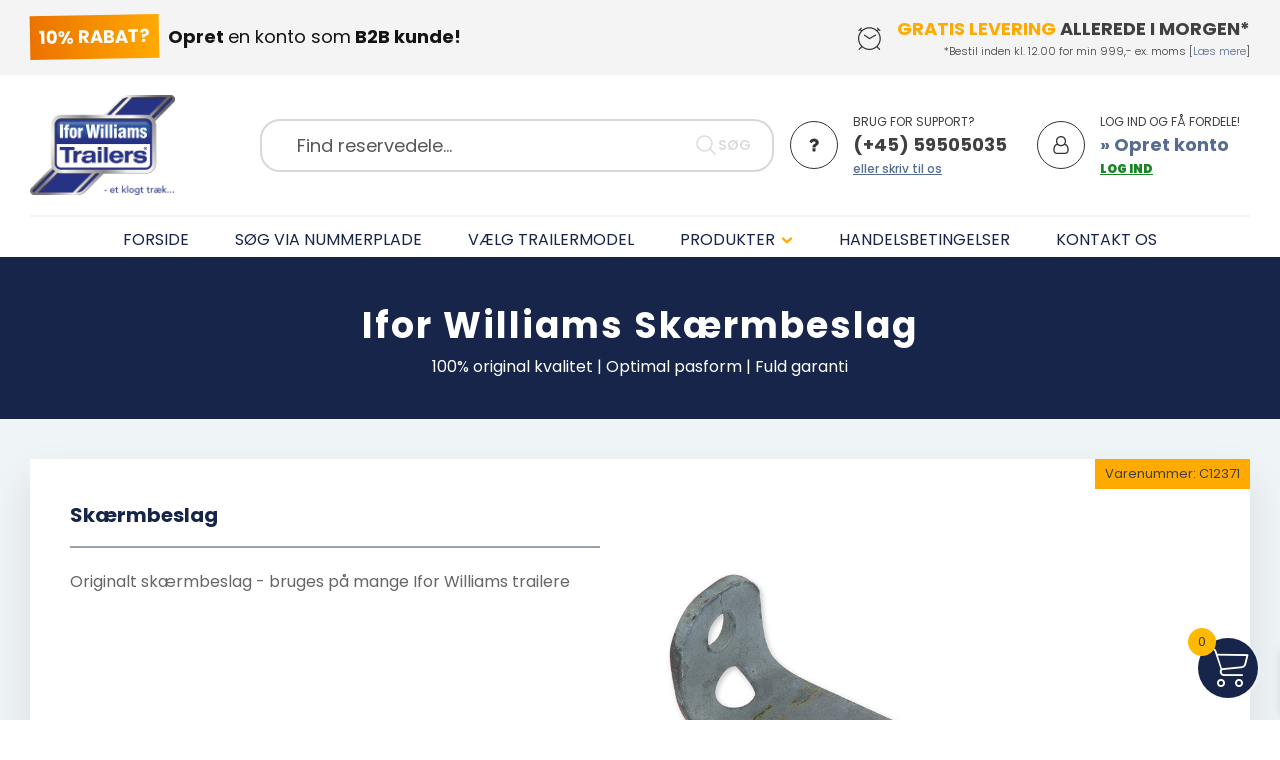

--- FILE ---
content_type: text/html; charset=utf-8
request_url: https://www.google.com/recaptcha/api2/anchor?ar=1&k=6Le_OUYrAAAAAMvJqr7FLrPrwNRY6b_neOr5m0Hc&co=aHR0cHM6Ly9yZXNlcnZlZGVsZS5pZm9yd2lsbGlhbXMuZGs6NDQz&hl=en&type=image&v=PoyoqOPhxBO7pBk68S4YbpHZ&theme=light&size=invisible&badge=bottomright&anchor-ms=20000&execute-ms=30000&cb=en38tqi48vua
body_size: 48758
content:
<!DOCTYPE HTML><html dir="ltr" lang="en"><head><meta http-equiv="Content-Type" content="text/html; charset=UTF-8">
<meta http-equiv="X-UA-Compatible" content="IE=edge">
<title>reCAPTCHA</title>
<style type="text/css">
/* cyrillic-ext */
@font-face {
  font-family: 'Roboto';
  font-style: normal;
  font-weight: 400;
  font-stretch: 100%;
  src: url(//fonts.gstatic.com/s/roboto/v48/KFO7CnqEu92Fr1ME7kSn66aGLdTylUAMa3GUBHMdazTgWw.woff2) format('woff2');
  unicode-range: U+0460-052F, U+1C80-1C8A, U+20B4, U+2DE0-2DFF, U+A640-A69F, U+FE2E-FE2F;
}
/* cyrillic */
@font-face {
  font-family: 'Roboto';
  font-style: normal;
  font-weight: 400;
  font-stretch: 100%;
  src: url(//fonts.gstatic.com/s/roboto/v48/KFO7CnqEu92Fr1ME7kSn66aGLdTylUAMa3iUBHMdazTgWw.woff2) format('woff2');
  unicode-range: U+0301, U+0400-045F, U+0490-0491, U+04B0-04B1, U+2116;
}
/* greek-ext */
@font-face {
  font-family: 'Roboto';
  font-style: normal;
  font-weight: 400;
  font-stretch: 100%;
  src: url(//fonts.gstatic.com/s/roboto/v48/KFO7CnqEu92Fr1ME7kSn66aGLdTylUAMa3CUBHMdazTgWw.woff2) format('woff2');
  unicode-range: U+1F00-1FFF;
}
/* greek */
@font-face {
  font-family: 'Roboto';
  font-style: normal;
  font-weight: 400;
  font-stretch: 100%;
  src: url(//fonts.gstatic.com/s/roboto/v48/KFO7CnqEu92Fr1ME7kSn66aGLdTylUAMa3-UBHMdazTgWw.woff2) format('woff2');
  unicode-range: U+0370-0377, U+037A-037F, U+0384-038A, U+038C, U+038E-03A1, U+03A3-03FF;
}
/* math */
@font-face {
  font-family: 'Roboto';
  font-style: normal;
  font-weight: 400;
  font-stretch: 100%;
  src: url(//fonts.gstatic.com/s/roboto/v48/KFO7CnqEu92Fr1ME7kSn66aGLdTylUAMawCUBHMdazTgWw.woff2) format('woff2');
  unicode-range: U+0302-0303, U+0305, U+0307-0308, U+0310, U+0312, U+0315, U+031A, U+0326-0327, U+032C, U+032F-0330, U+0332-0333, U+0338, U+033A, U+0346, U+034D, U+0391-03A1, U+03A3-03A9, U+03B1-03C9, U+03D1, U+03D5-03D6, U+03F0-03F1, U+03F4-03F5, U+2016-2017, U+2034-2038, U+203C, U+2040, U+2043, U+2047, U+2050, U+2057, U+205F, U+2070-2071, U+2074-208E, U+2090-209C, U+20D0-20DC, U+20E1, U+20E5-20EF, U+2100-2112, U+2114-2115, U+2117-2121, U+2123-214F, U+2190, U+2192, U+2194-21AE, U+21B0-21E5, U+21F1-21F2, U+21F4-2211, U+2213-2214, U+2216-22FF, U+2308-230B, U+2310, U+2319, U+231C-2321, U+2336-237A, U+237C, U+2395, U+239B-23B7, U+23D0, U+23DC-23E1, U+2474-2475, U+25AF, U+25B3, U+25B7, U+25BD, U+25C1, U+25CA, U+25CC, U+25FB, U+266D-266F, U+27C0-27FF, U+2900-2AFF, U+2B0E-2B11, U+2B30-2B4C, U+2BFE, U+3030, U+FF5B, U+FF5D, U+1D400-1D7FF, U+1EE00-1EEFF;
}
/* symbols */
@font-face {
  font-family: 'Roboto';
  font-style: normal;
  font-weight: 400;
  font-stretch: 100%;
  src: url(//fonts.gstatic.com/s/roboto/v48/KFO7CnqEu92Fr1ME7kSn66aGLdTylUAMaxKUBHMdazTgWw.woff2) format('woff2');
  unicode-range: U+0001-000C, U+000E-001F, U+007F-009F, U+20DD-20E0, U+20E2-20E4, U+2150-218F, U+2190, U+2192, U+2194-2199, U+21AF, U+21E6-21F0, U+21F3, U+2218-2219, U+2299, U+22C4-22C6, U+2300-243F, U+2440-244A, U+2460-24FF, U+25A0-27BF, U+2800-28FF, U+2921-2922, U+2981, U+29BF, U+29EB, U+2B00-2BFF, U+4DC0-4DFF, U+FFF9-FFFB, U+10140-1018E, U+10190-1019C, U+101A0, U+101D0-101FD, U+102E0-102FB, U+10E60-10E7E, U+1D2C0-1D2D3, U+1D2E0-1D37F, U+1F000-1F0FF, U+1F100-1F1AD, U+1F1E6-1F1FF, U+1F30D-1F30F, U+1F315, U+1F31C, U+1F31E, U+1F320-1F32C, U+1F336, U+1F378, U+1F37D, U+1F382, U+1F393-1F39F, U+1F3A7-1F3A8, U+1F3AC-1F3AF, U+1F3C2, U+1F3C4-1F3C6, U+1F3CA-1F3CE, U+1F3D4-1F3E0, U+1F3ED, U+1F3F1-1F3F3, U+1F3F5-1F3F7, U+1F408, U+1F415, U+1F41F, U+1F426, U+1F43F, U+1F441-1F442, U+1F444, U+1F446-1F449, U+1F44C-1F44E, U+1F453, U+1F46A, U+1F47D, U+1F4A3, U+1F4B0, U+1F4B3, U+1F4B9, U+1F4BB, U+1F4BF, U+1F4C8-1F4CB, U+1F4D6, U+1F4DA, U+1F4DF, U+1F4E3-1F4E6, U+1F4EA-1F4ED, U+1F4F7, U+1F4F9-1F4FB, U+1F4FD-1F4FE, U+1F503, U+1F507-1F50B, U+1F50D, U+1F512-1F513, U+1F53E-1F54A, U+1F54F-1F5FA, U+1F610, U+1F650-1F67F, U+1F687, U+1F68D, U+1F691, U+1F694, U+1F698, U+1F6AD, U+1F6B2, U+1F6B9-1F6BA, U+1F6BC, U+1F6C6-1F6CF, U+1F6D3-1F6D7, U+1F6E0-1F6EA, U+1F6F0-1F6F3, U+1F6F7-1F6FC, U+1F700-1F7FF, U+1F800-1F80B, U+1F810-1F847, U+1F850-1F859, U+1F860-1F887, U+1F890-1F8AD, U+1F8B0-1F8BB, U+1F8C0-1F8C1, U+1F900-1F90B, U+1F93B, U+1F946, U+1F984, U+1F996, U+1F9E9, U+1FA00-1FA6F, U+1FA70-1FA7C, U+1FA80-1FA89, U+1FA8F-1FAC6, U+1FACE-1FADC, U+1FADF-1FAE9, U+1FAF0-1FAF8, U+1FB00-1FBFF;
}
/* vietnamese */
@font-face {
  font-family: 'Roboto';
  font-style: normal;
  font-weight: 400;
  font-stretch: 100%;
  src: url(//fonts.gstatic.com/s/roboto/v48/KFO7CnqEu92Fr1ME7kSn66aGLdTylUAMa3OUBHMdazTgWw.woff2) format('woff2');
  unicode-range: U+0102-0103, U+0110-0111, U+0128-0129, U+0168-0169, U+01A0-01A1, U+01AF-01B0, U+0300-0301, U+0303-0304, U+0308-0309, U+0323, U+0329, U+1EA0-1EF9, U+20AB;
}
/* latin-ext */
@font-face {
  font-family: 'Roboto';
  font-style: normal;
  font-weight: 400;
  font-stretch: 100%;
  src: url(//fonts.gstatic.com/s/roboto/v48/KFO7CnqEu92Fr1ME7kSn66aGLdTylUAMa3KUBHMdazTgWw.woff2) format('woff2');
  unicode-range: U+0100-02BA, U+02BD-02C5, U+02C7-02CC, U+02CE-02D7, U+02DD-02FF, U+0304, U+0308, U+0329, U+1D00-1DBF, U+1E00-1E9F, U+1EF2-1EFF, U+2020, U+20A0-20AB, U+20AD-20C0, U+2113, U+2C60-2C7F, U+A720-A7FF;
}
/* latin */
@font-face {
  font-family: 'Roboto';
  font-style: normal;
  font-weight: 400;
  font-stretch: 100%;
  src: url(//fonts.gstatic.com/s/roboto/v48/KFO7CnqEu92Fr1ME7kSn66aGLdTylUAMa3yUBHMdazQ.woff2) format('woff2');
  unicode-range: U+0000-00FF, U+0131, U+0152-0153, U+02BB-02BC, U+02C6, U+02DA, U+02DC, U+0304, U+0308, U+0329, U+2000-206F, U+20AC, U+2122, U+2191, U+2193, U+2212, U+2215, U+FEFF, U+FFFD;
}
/* cyrillic-ext */
@font-face {
  font-family: 'Roboto';
  font-style: normal;
  font-weight: 500;
  font-stretch: 100%;
  src: url(//fonts.gstatic.com/s/roboto/v48/KFO7CnqEu92Fr1ME7kSn66aGLdTylUAMa3GUBHMdazTgWw.woff2) format('woff2');
  unicode-range: U+0460-052F, U+1C80-1C8A, U+20B4, U+2DE0-2DFF, U+A640-A69F, U+FE2E-FE2F;
}
/* cyrillic */
@font-face {
  font-family: 'Roboto';
  font-style: normal;
  font-weight: 500;
  font-stretch: 100%;
  src: url(//fonts.gstatic.com/s/roboto/v48/KFO7CnqEu92Fr1ME7kSn66aGLdTylUAMa3iUBHMdazTgWw.woff2) format('woff2');
  unicode-range: U+0301, U+0400-045F, U+0490-0491, U+04B0-04B1, U+2116;
}
/* greek-ext */
@font-face {
  font-family: 'Roboto';
  font-style: normal;
  font-weight: 500;
  font-stretch: 100%;
  src: url(//fonts.gstatic.com/s/roboto/v48/KFO7CnqEu92Fr1ME7kSn66aGLdTylUAMa3CUBHMdazTgWw.woff2) format('woff2');
  unicode-range: U+1F00-1FFF;
}
/* greek */
@font-face {
  font-family: 'Roboto';
  font-style: normal;
  font-weight: 500;
  font-stretch: 100%;
  src: url(//fonts.gstatic.com/s/roboto/v48/KFO7CnqEu92Fr1ME7kSn66aGLdTylUAMa3-UBHMdazTgWw.woff2) format('woff2');
  unicode-range: U+0370-0377, U+037A-037F, U+0384-038A, U+038C, U+038E-03A1, U+03A3-03FF;
}
/* math */
@font-face {
  font-family: 'Roboto';
  font-style: normal;
  font-weight: 500;
  font-stretch: 100%;
  src: url(//fonts.gstatic.com/s/roboto/v48/KFO7CnqEu92Fr1ME7kSn66aGLdTylUAMawCUBHMdazTgWw.woff2) format('woff2');
  unicode-range: U+0302-0303, U+0305, U+0307-0308, U+0310, U+0312, U+0315, U+031A, U+0326-0327, U+032C, U+032F-0330, U+0332-0333, U+0338, U+033A, U+0346, U+034D, U+0391-03A1, U+03A3-03A9, U+03B1-03C9, U+03D1, U+03D5-03D6, U+03F0-03F1, U+03F4-03F5, U+2016-2017, U+2034-2038, U+203C, U+2040, U+2043, U+2047, U+2050, U+2057, U+205F, U+2070-2071, U+2074-208E, U+2090-209C, U+20D0-20DC, U+20E1, U+20E5-20EF, U+2100-2112, U+2114-2115, U+2117-2121, U+2123-214F, U+2190, U+2192, U+2194-21AE, U+21B0-21E5, U+21F1-21F2, U+21F4-2211, U+2213-2214, U+2216-22FF, U+2308-230B, U+2310, U+2319, U+231C-2321, U+2336-237A, U+237C, U+2395, U+239B-23B7, U+23D0, U+23DC-23E1, U+2474-2475, U+25AF, U+25B3, U+25B7, U+25BD, U+25C1, U+25CA, U+25CC, U+25FB, U+266D-266F, U+27C0-27FF, U+2900-2AFF, U+2B0E-2B11, U+2B30-2B4C, U+2BFE, U+3030, U+FF5B, U+FF5D, U+1D400-1D7FF, U+1EE00-1EEFF;
}
/* symbols */
@font-face {
  font-family: 'Roboto';
  font-style: normal;
  font-weight: 500;
  font-stretch: 100%;
  src: url(//fonts.gstatic.com/s/roboto/v48/KFO7CnqEu92Fr1ME7kSn66aGLdTylUAMaxKUBHMdazTgWw.woff2) format('woff2');
  unicode-range: U+0001-000C, U+000E-001F, U+007F-009F, U+20DD-20E0, U+20E2-20E4, U+2150-218F, U+2190, U+2192, U+2194-2199, U+21AF, U+21E6-21F0, U+21F3, U+2218-2219, U+2299, U+22C4-22C6, U+2300-243F, U+2440-244A, U+2460-24FF, U+25A0-27BF, U+2800-28FF, U+2921-2922, U+2981, U+29BF, U+29EB, U+2B00-2BFF, U+4DC0-4DFF, U+FFF9-FFFB, U+10140-1018E, U+10190-1019C, U+101A0, U+101D0-101FD, U+102E0-102FB, U+10E60-10E7E, U+1D2C0-1D2D3, U+1D2E0-1D37F, U+1F000-1F0FF, U+1F100-1F1AD, U+1F1E6-1F1FF, U+1F30D-1F30F, U+1F315, U+1F31C, U+1F31E, U+1F320-1F32C, U+1F336, U+1F378, U+1F37D, U+1F382, U+1F393-1F39F, U+1F3A7-1F3A8, U+1F3AC-1F3AF, U+1F3C2, U+1F3C4-1F3C6, U+1F3CA-1F3CE, U+1F3D4-1F3E0, U+1F3ED, U+1F3F1-1F3F3, U+1F3F5-1F3F7, U+1F408, U+1F415, U+1F41F, U+1F426, U+1F43F, U+1F441-1F442, U+1F444, U+1F446-1F449, U+1F44C-1F44E, U+1F453, U+1F46A, U+1F47D, U+1F4A3, U+1F4B0, U+1F4B3, U+1F4B9, U+1F4BB, U+1F4BF, U+1F4C8-1F4CB, U+1F4D6, U+1F4DA, U+1F4DF, U+1F4E3-1F4E6, U+1F4EA-1F4ED, U+1F4F7, U+1F4F9-1F4FB, U+1F4FD-1F4FE, U+1F503, U+1F507-1F50B, U+1F50D, U+1F512-1F513, U+1F53E-1F54A, U+1F54F-1F5FA, U+1F610, U+1F650-1F67F, U+1F687, U+1F68D, U+1F691, U+1F694, U+1F698, U+1F6AD, U+1F6B2, U+1F6B9-1F6BA, U+1F6BC, U+1F6C6-1F6CF, U+1F6D3-1F6D7, U+1F6E0-1F6EA, U+1F6F0-1F6F3, U+1F6F7-1F6FC, U+1F700-1F7FF, U+1F800-1F80B, U+1F810-1F847, U+1F850-1F859, U+1F860-1F887, U+1F890-1F8AD, U+1F8B0-1F8BB, U+1F8C0-1F8C1, U+1F900-1F90B, U+1F93B, U+1F946, U+1F984, U+1F996, U+1F9E9, U+1FA00-1FA6F, U+1FA70-1FA7C, U+1FA80-1FA89, U+1FA8F-1FAC6, U+1FACE-1FADC, U+1FADF-1FAE9, U+1FAF0-1FAF8, U+1FB00-1FBFF;
}
/* vietnamese */
@font-face {
  font-family: 'Roboto';
  font-style: normal;
  font-weight: 500;
  font-stretch: 100%;
  src: url(//fonts.gstatic.com/s/roboto/v48/KFO7CnqEu92Fr1ME7kSn66aGLdTylUAMa3OUBHMdazTgWw.woff2) format('woff2');
  unicode-range: U+0102-0103, U+0110-0111, U+0128-0129, U+0168-0169, U+01A0-01A1, U+01AF-01B0, U+0300-0301, U+0303-0304, U+0308-0309, U+0323, U+0329, U+1EA0-1EF9, U+20AB;
}
/* latin-ext */
@font-face {
  font-family: 'Roboto';
  font-style: normal;
  font-weight: 500;
  font-stretch: 100%;
  src: url(//fonts.gstatic.com/s/roboto/v48/KFO7CnqEu92Fr1ME7kSn66aGLdTylUAMa3KUBHMdazTgWw.woff2) format('woff2');
  unicode-range: U+0100-02BA, U+02BD-02C5, U+02C7-02CC, U+02CE-02D7, U+02DD-02FF, U+0304, U+0308, U+0329, U+1D00-1DBF, U+1E00-1E9F, U+1EF2-1EFF, U+2020, U+20A0-20AB, U+20AD-20C0, U+2113, U+2C60-2C7F, U+A720-A7FF;
}
/* latin */
@font-face {
  font-family: 'Roboto';
  font-style: normal;
  font-weight: 500;
  font-stretch: 100%;
  src: url(//fonts.gstatic.com/s/roboto/v48/KFO7CnqEu92Fr1ME7kSn66aGLdTylUAMa3yUBHMdazQ.woff2) format('woff2');
  unicode-range: U+0000-00FF, U+0131, U+0152-0153, U+02BB-02BC, U+02C6, U+02DA, U+02DC, U+0304, U+0308, U+0329, U+2000-206F, U+20AC, U+2122, U+2191, U+2193, U+2212, U+2215, U+FEFF, U+FFFD;
}
/* cyrillic-ext */
@font-face {
  font-family: 'Roboto';
  font-style: normal;
  font-weight: 900;
  font-stretch: 100%;
  src: url(//fonts.gstatic.com/s/roboto/v48/KFO7CnqEu92Fr1ME7kSn66aGLdTylUAMa3GUBHMdazTgWw.woff2) format('woff2');
  unicode-range: U+0460-052F, U+1C80-1C8A, U+20B4, U+2DE0-2DFF, U+A640-A69F, U+FE2E-FE2F;
}
/* cyrillic */
@font-face {
  font-family: 'Roboto';
  font-style: normal;
  font-weight: 900;
  font-stretch: 100%;
  src: url(//fonts.gstatic.com/s/roboto/v48/KFO7CnqEu92Fr1ME7kSn66aGLdTylUAMa3iUBHMdazTgWw.woff2) format('woff2');
  unicode-range: U+0301, U+0400-045F, U+0490-0491, U+04B0-04B1, U+2116;
}
/* greek-ext */
@font-face {
  font-family: 'Roboto';
  font-style: normal;
  font-weight: 900;
  font-stretch: 100%;
  src: url(//fonts.gstatic.com/s/roboto/v48/KFO7CnqEu92Fr1ME7kSn66aGLdTylUAMa3CUBHMdazTgWw.woff2) format('woff2');
  unicode-range: U+1F00-1FFF;
}
/* greek */
@font-face {
  font-family: 'Roboto';
  font-style: normal;
  font-weight: 900;
  font-stretch: 100%;
  src: url(//fonts.gstatic.com/s/roboto/v48/KFO7CnqEu92Fr1ME7kSn66aGLdTylUAMa3-UBHMdazTgWw.woff2) format('woff2');
  unicode-range: U+0370-0377, U+037A-037F, U+0384-038A, U+038C, U+038E-03A1, U+03A3-03FF;
}
/* math */
@font-face {
  font-family: 'Roboto';
  font-style: normal;
  font-weight: 900;
  font-stretch: 100%;
  src: url(//fonts.gstatic.com/s/roboto/v48/KFO7CnqEu92Fr1ME7kSn66aGLdTylUAMawCUBHMdazTgWw.woff2) format('woff2');
  unicode-range: U+0302-0303, U+0305, U+0307-0308, U+0310, U+0312, U+0315, U+031A, U+0326-0327, U+032C, U+032F-0330, U+0332-0333, U+0338, U+033A, U+0346, U+034D, U+0391-03A1, U+03A3-03A9, U+03B1-03C9, U+03D1, U+03D5-03D6, U+03F0-03F1, U+03F4-03F5, U+2016-2017, U+2034-2038, U+203C, U+2040, U+2043, U+2047, U+2050, U+2057, U+205F, U+2070-2071, U+2074-208E, U+2090-209C, U+20D0-20DC, U+20E1, U+20E5-20EF, U+2100-2112, U+2114-2115, U+2117-2121, U+2123-214F, U+2190, U+2192, U+2194-21AE, U+21B0-21E5, U+21F1-21F2, U+21F4-2211, U+2213-2214, U+2216-22FF, U+2308-230B, U+2310, U+2319, U+231C-2321, U+2336-237A, U+237C, U+2395, U+239B-23B7, U+23D0, U+23DC-23E1, U+2474-2475, U+25AF, U+25B3, U+25B7, U+25BD, U+25C1, U+25CA, U+25CC, U+25FB, U+266D-266F, U+27C0-27FF, U+2900-2AFF, U+2B0E-2B11, U+2B30-2B4C, U+2BFE, U+3030, U+FF5B, U+FF5D, U+1D400-1D7FF, U+1EE00-1EEFF;
}
/* symbols */
@font-face {
  font-family: 'Roboto';
  font-style: normal;
  font-weight: 900;
  font-stretch: 100%;
  src: url(//fonts.gstatic.com/s/roboto/v48/KFO7CnqEu92Fr1ME7kSn66aGLdTylUAMaxKUBHMdazTgWw.woff2) format('woff2');
  unicode-range: U+0001-000C, U+000E-001F, U+007F-009F, U+20DD-20E0, U+20E2-20E4, U+2150-218F, U+2190, U+2192, U+2194-2199, U+21AF, U+21E6-21F0, U+21F3, U+2218-2219, U+2299, U+22C4-22C6, U+2300-243F, U+2440-244A, U+2460-24FF, U+25A0-27BF, U+2800-28FF, U+2921-2922, U+2981, U+29BF, U+29EB, U+2B00-2BFF, U+4DC0-4DFF, U+FFF9-FFFB, U+10140-1018E, U+10190-1019C, U+101A0, U+101D0-101FD, U+102E0-102FB, U+10E60-10E7E, U+1D2C0-1D2D3, U+1D2E0-1D37F, U+1F000-1F0FF, U+1F100-1F1AD, U+1F1E6-1F1FF, U+1F30D-1F30F, U+1F315, U+1F31C, U+1F31E, U+1F320-1F32C, U+1F336, U+1F378, U+1F37D, U+1F382, U+1F393-1F39F, U+1F3A7-1F3A8, U+1F3AC-1F3AF, U+1F3C2, U+1F3C4-1F3C6, U+1F3CA-1F3CE, U+1F3D4-1F3E0, U+1F3ED, U+1F3F1-1F3F3, U+1F3F5-1F3F7, U+1F408, U+1F415, U+1F41F, U+1F426, U+1F43F, U+1F441-1F442, U+1F444, U+1F446-1F449, U+1F44C-1F44E, U+1F453, U+1F46A, U+1F47D, U+1F4A3, U+1F4B0, U+1F4B3, U+1F4B9, U+1F4BB, U+1F4BF, U+1F4C8-1F4CB, U+1F4D6, U+1F4DA, U+1F4DF, U+1F4E3-1F4E6, U+1F4EA-1F4ED, U+1F4F7, U+1F4F9-1F4FB, U+1F4FD-1F4FE, U+1F503, U+1F507-1F50B, U+1F50D, U+1F512-1F513, U+1F53E-1F54A, U+1F54F-1F5FA, U+1F610, U+1F650-1F67F, U+1F687, U+1F68D, U+1F691, U+1F694, U+1F698, U+1F6AD, U+1F6B2, U+1F6B9-1F6BA, U+1F6BC, U+1F6C6-1F6CF, U+1F6D3-1F6D7, U+1F6E0-1F6EA, U+1F6F0-1F6F3, U+1F6F7-1F6FC, U+1F700-1F7FF, U+1F800-1F80B, U+1F810-1F847, U+1F850-1F859, U+1F860-1F887, U+1F890-1F8AD, U+1F8B0-1F8BB, U+1F8C0-1F8C1, U+1F900-1F90B, U+1F93B, U+1F946, U+1F984, U+1F996, U+1F9E9, U+1FA00-1FA6F, U+1FA70-1FA7C, U+1FA80-1FA89, U+1FA8F-1FAC6, U+1FACE-1FADC, U+1FADF-1FAE9, U+1FAF0-1FAF8, U+1FB00-1FBFF;
}
/* vietnamese */
@font-face {
  font-family: 'Roboto';
  font-style: normal;
  font-weight: 900;
  font-stretch: 100%;
  src: url(//fonts.gstatic.com/s/roboto/v48/KFO7CnqEu92Fr1ME7kSn66aGLdTylUAMa3OUBHMdazTgWw.woff2) format('woff2');
  unicode-range: U+0102-0103, U+0110-0111, U+0128-0129, U+0168-0169, U+01A0-01A1, U+01AF-01B0, U+0300-0301, U+0303-0304, U+0308-0309, U+0323, U+0329, U+1EA0-1EF9, U+20AB;
}
/* latin-ext */
@font-face {
  font-family: 'Roboto';
  font-style: normal;
  font-weight: 900;
  font-stretch: 100%;
  src: url(//fonts.gstatic.com/s/roboto/v48/KFO7CnqEu92Fr1ME7kSn66aGLdTylUAMa3KUBHMdazTgWw.woff2) format('woff2');
  unicode-range: U+0100-02BA, U+02BD-02C5, U+02C7-02CC, U+02CE-02D7, U+02DD-02FF, U+0304, U+0308, U+0329, U+1D00-1DBF, U+1E00-1E9F, U+1EF2-1EFF, U+2020, U+20A0-20AB, U+20AD-20C0, U+2113, U+2C60-2C7F, U+A720-A7FF;
}
/* latin */
@font-face {
  font-family: 'Roboto';
  font-style: normal;
  font-weight: 900;
  font-stretch: 100%;
  src: url(//fonts.gstatic.com/s/roboto/v48/KFO7CnqEu92Fr1ME7kSn66aGLdTylUAMa3yUBHMdazQ.woff2) format('woff2');
  unicode-range: U+0000-00FF, U+0131, U+0152-0153, U+02BB-02BC, U+02C6, U+02DA, U+02DC, U+0304, U+0308, U+0329, U+2000-206F, U+20AC, U+2122, U+2191, U+2193, U+2212, U+2215, U+FEFF, U+FFFD;
}

</style>
<link rel="stylesheet" type="text/css" href="https://www.gstatic.com/recaptcha/releases/PoyoqOPhxBO7pBk68S4YbpHZ/styles__ltr.css">
<script nonce="FKL-YTSM_4607_2HeceYkA" type="text/javascript">window['__recaptcha_api'] = 'https://www.google.com/recaptcha/api2/';</script>
<script type="text/javascript" src="https://www.gstatic.com/recaptcha/releases/PoyoqOPhxBO7pBk68S4YbpHZ/recaptcha__en.js" nonce="FKL-YTSM_4607_2HeceYkA">
      
    </script></head>
<body><div id="rc-anchor-alert" class="rc-anchor-alert"></div>
<input type="hidden" id="recaptcha-token" value="[base64]">
<script type="text/javascript" nonce="FKL-YTSM_4607_2HeceYkA">
      recaptcha.anchor.Main.init("[\x22ainput\x22,[\x22bgdata\x22,\x22\x22,\[base64]/[base64]/[base64]/bmV3IHJbeF0oY1swXSk6RT09Mj9uZXcgclt4XShjWzBdLGNbMV0pOkU9PTM/bmV3IHJbeF0oY1swXSxjWzFdLGNbMl0pOkU9PTQ/[base64]/[base64]/[base64]/[base64]/[base64]/[base64]/[base64]/[base64]\x22,\[base64]\\u003d\\u003d\x22,\x22w7TDvsOEwpxJAhQ3wq3DtMOBQ23DjcOZSMOgwpU0UMOOU1NZWRzDm8K7cMKewqfCkMOeWm/CgR7Dv2nCpxxIX8OABcO7wozDj8OXwr9ewqpmXHhuBsOUwo0RJsOhSwPCtsKubkLDqA0HVFZeNVzCmcKOwpQvNzbCicKCW0TDjg/[base64]/DrxRTw59fw5PCmsKaw6cWA8O1wqHCl8O/IkvCocKvw4gow5xew440IMKkw75tw4N/OgPDux7ChsKvw6Utw4gSw53Cj8KZH8KbXyTDgsOCFsO6I3rCmsKpDhDDtnJ0fRPDsBHDu1kie8OFGcKFwpnDssK0QcK0wro7w5EAUmEiwrEhw5DCmMO7YsKLw7ISwrY9McKnwqXCjcOVwp0SHcK1w6Rmwp3Cn2jCtsO5w7PCm8K/[base64]/wq7DomvChyxwLnPClsK6HcOsBWTDjXfDtjMnw4vCh0RPKcKAwpddaCzDlsO6wr/DjcOAw4vCkMOqW8OROMKgX8OrasOSwrp4RMKyexQ8wq/[base64]/[base64]/DrMOhcsKRLsOfw6nCtxopwrLCm8KXFsK4NzrDtEEqwpLDncKXwqTDpcKQw78mF8Knw5wFEsKVP2UxwrLDhDooZ3YDNxHDnXrDik9cSA/ChsOMw6dEW8KdHTQWw6JrWsOOwoFcw4jCvRsSKsOcwrFBfsKDwq8+Q01Xw6M2wrMBwq7DucKIw6fDrV1Gw5Qfw4jDjikkTsOYwptrTMKzCkfCjgbDmHJHUcKpe1DCoxRkMcK/D8KCw4PDsUHCu18pwpQywrt6w4FNw53DrMOFw6/[base64]/CjH/CvWTCpWolE8OSGsOif0fCkH3DgQfDsX3DsMOMUsOew6jCk8OCwqlRHBfDgsKCM8O7wpfDo8KIOMK5FwlXe2zDosO9C8OUC1g2w5Fcw7HDtC0Vw4TDi8O0wpk7w4Zqfi8wDCgVwoRjwr3CqH1xbcOuw7PCrwo1OyLDpgJWSsKgPcOKNR3DssOBwpIwG8KSBg0Aw68gw6/DrsKJED3DmRTDi8KdKzs+w5zCr8OcwonCicOPw6bClCBkwpnCvTfCk8KUMlhRazcqwqfCs8OSw6TCrsKww60ZXC5zc0UgwqDCuWDDgG/CjMO/w77Ds8KtYlbDkkfCicOiw7zDp8K2wpkcFTfCoAQ1MRrCicOZM0nCv3LCq8Oxwr3CmkkVShpDw4jDlFbCtDxiNXhYw5TDnAZJbxJdD8K7VMOFLhXDsMKvYsOdw4MMSkxSwpjCi8OVBcK7LBklMcOnw5fCuw/Ck1ofwrjDs8OrwqvCh8ONw73Cn8KFwo4xw5nCuMK7LcKOwpjClTFSwpAlTUTCqsK8w6PDtcKvJsO4T3vDl8OQSxPDkFTDhMK2w4QNI8K1w6nDpXjCoMKrZSNdPMKpQcOcwoXDjsKPwoY9wo/DvEM6w4zDgMKew5p8OcOwC8KtUFzCvcONLMKRwoU8G2oLeMKVw71owrJYBsK0E8KKw4TCtTDCj8KhJ8O5bl7Dj8OuS8KvHsO4w6Fowo7CkMOWUT42T8OvTScvw6ZMw7MEdwYNQ8O8ZSBCc8KlAgrDkVvCpsKvw75Jw7LChcKEw5jCn8K/eW0lwqN1csK1LhrDn8KJwposcxlAwozCvnnDhDIRM8Ouw7dOwq9jEMKmXMOSwrDDtWkLWwlQb2zDuRrCiFPCm8OlwqvCh8KVB8KXPUpswqbDqiAkMsOgw63DjGISLV/CojYvwpNSKMOoDC7Dn8KrUcOkT2ZJYwBFNMOQBQXCq8Oaw5EiKUYwwrXCnm5pw6XDssO9QhMsQyRTw4NywqDCt8O5w6nChVHDvsOaBMK/w4vCuCPDlGnDkQJGTMODUynCm8Kdb8OcwpBOwp/Chx/[base64]/PsKLTcK3w6gywpcsK8OKwpFNBMKsw6ULw5BtSsKJWcO7PcO2V0hDwrjDr1TDgcKew7PDr8KTTMOvZngIJHE1d0Z7w7YYOn/Dh8KrwpMJOQtZwq8HCH3Cg8Omw6zCukfDisONOMOcOcKawoUyWsORWAkkc18JVzLDkyzDqcKyRMKLw4DCncKFCCPCjsKjQwnDl8OWCRs/RsKQXcO6woTDvxTCncK4w5nDk8OzwqbDnHhGdE0hwpMjZTPDlMKUw4s2w4t4w68awq/CsMO/KyB8wr5zw7LCsm3DisOEOMOmDMO6woLDjsKEcQMKwowfXE0jA8OXwoXCtxPDtcOKwqM9T8KhIjUCw77DtXDDpB3CqEXDicOdwqVyc8OGwpfCtsKsY8KXwqRLw4bCrW/CvMOEecKpw5EIwrVdSWk7wpzChcO6VkBmwrRaw5jCh3VHw7E/OhQYw4sKw5fDpcO3IGMTRz/DtMOFwrZSXMK1wpLDkMO1GMOidcOOC8OoZjTCicKtwofDmMOoLzkKcQzCo3Zmw5DCqwzCtcKmO8OOCMOlT0ZQFMK/[base64]/DlBEPw4IawpbDpg/[base64]/ClcOdMA3CoMOrwpUdDMOOw5I9w68WFlAPUcKMA0jCl8OTw4haw5/CisKiw7IuWjbDpELCvw9vw7smwp0ZNRkAw5RQZBDDnSYkw5/DqMKLfz1QwrdEw4dywprDs0PCuzjCjcOmw4LDucKkNlRHNsKCwr/[base64]/[base64]/[base64]/woVSw6wfHw0Hwq0tZcOvw7XDrShJGxI0WcOvwprDo8O9H23DuB7DqCFGOMKTw6rClsKkw4rCpAUcw4LCqcOOU8OUwrIXHCbCtsOCZis3w73DrhPDlRpxwqhkIWRbT3rDgFXCrcKaKjPDqsKswpkLQcOGwpnDm8O+w77Ci8K/wrvDlWfCmVvDisK4cl/CiMO4UhvDp8OcwqPCqGjDusKwAj/CnsKUYMKWwqjCjQ3DhCBpw7sfDzDCm8OZMcKje8Ovc8OUfMKJwocmdnLCiT7CnsKeF8KYwqvDpgTCozYQw7nCgMKPwoDCucO5YTPCicOCwr5ORETCq8KICmp5cm/DkMK7TDUwNcKkecK6MMOew5jClcObS8OlVsO4wqEPcX7CusOXwpHCpsKYw7sbwp3DqxVvOMO/[base64]/CqsO0T8OKwoLDicKVw7EuXkbCrSvCscK0w7HCkjIWwqdHXcOvw7/[base64]/[base64]/CscOfwoLDpsOMw4/DhMK9wod8DVjDj8OIWcOHw4/Cmi5BfMKMw4VoGGbCqsOWw6HDmTjDlcO+NTfDvSzCp3ZPfMOQQijDtMOUw5crwq/[base64]/CqcORwozChsOHw4HCicOdbsK6fMO4w6PDokDCiMKow4BswrzCoSR2w5HDtsKvQRkBwr3CvQHDtRrCgMOEwqHCoVNPwqFTwqPChsOZOMKNesOpYzpreT4/XMKnwpI4w5ocfGgWbMOKaV0wOxPDgShnccOGCRY8IMKPMzHCuVHCh1gZw6B5w5jCq8Oaw7YDwp3CvTkYCg5hwo3Cn8OYw63CgGnDiznDj8O+wq0Yw6/CpCBbwr/CgzvDs8KDw7rDux8nwoIlwqBywrnDnALCqULDvQbDmcONOkjDosKpwqDCrFMLwo9zfMOywq0MOsKMY8KOw5PCjsOddh/DrMKfwoZpw5JIwofChw5FIH/[base64]/PmrCnMOnMFDCtMORMMOsw7TCrjhjw73CqidlwqIwwrTDoxLChMOmw5tcCsKEwr7CrsOfwpjCkMOiwoJXOwvCo3t9XcOLwpvCu8KMw4bDjsKLw5bCiMOBLcODX27CssO+wrokC0JBIcOOPS3Cn8Kewo7Cg8OCccK6wq7DlW/[base64]/DsMKNw4zCqCF7BcKOwoPDm8Kaw7c0SMO2w4PCm8OwwpINA8OgWATCj0wwwojCocOFLm/[base64]/Dq8KeSMO5w4LDiirCi8O9w6MRBMOoJAXCjcOuE0N/[base64]/DqsOgMVdhw63Cvh/Co8KFw57Dm27DiGnClsKPS0pvMMKcw4EAE3nDgsKkwqsBI3/CqsKRTcK0GxwQSsKsVBo1FsOzVcKYZA0iTsK4w5rDnsKnIsK4UwY0w5LDvjJWw7jCrxTCgMKuw7wvUkXCuMO8HMOdBMOGN8KiHRISwo4YwpbDqBTDisOCTX7CrsKzw5PDqMKKI8O5CkUwCMK6w53DuQEkQE8Owo/DtcOkI8OBLXF4Q8OcwpfDnsKGw79tw5bDo8KvdXDDvGR9IHAFecKTwrV3wq/CvVzDssKwVMOUXMOWGwtdwrcaKxhIA11Nw4N2w7TCj8KIeMKdwpDDsBzCqsOmDMKNw6Z7wpVew70CTWpISj3DsA9AdMKHwotyTW/DqMOLcxxOw7siFcOqDcOqbHIIw4YXF8O2w6LCsMKncQjCrcOBBXI7w4QXUzh8AsKhwq/[base64]/Cr8OMwrdMEsK+NMOrJcOEdcKWwqMDw7QPJMOuw4I4wqHDsV0cOcOYZcOnAMKtEx7Cr8OuaR7CqsKiwqXCkEbCuFUIX8OgwrjCsA4/TilfwqHCt8OSwo1iw6ESwrLCghAWw5HDh8OmwpZWEUrDi8KvfXR9CCLDk8Kfw5E3w6ZRD8OOd2jChVAaacK5w5rDs1FmMmEVw6bDkD1wwpMgwqzChHLDvH1tPMOEem7CncKNwpENYgfDkibCqGBSwpDCoMOIVcO0wp1/w6zDlcK2AHETRMO+wrPCm8O6M8KRX2XDjw8HN8Klw57CkCVYw68iwqYZXnTDj8OUcE7DohpWccOdwoYuZ1bCk3XDrMK7w5XDqkPCt8Kww6pswqfDoCpjA1ZIFAllw6dmwrTCjEHCjlnCqlZ8wqx7ElpXHj7DnsOcDsOew5gMNypcTT/DvcKOHkpBbxIcesKIfsKwARR+VzDCoMOgacKDKRxIclcLRmgmw67CiSkuVcOuwqnCryvCsANbw4MiwqYUB3lcw4bCmUDCvUvDmMK/[base64]/CocOVb8Kvw5fDksKrBTB0w5gAPMKYGQnDk3IqLX3DqcO4cQfDl8Oiw4zDlm52woTCjcO5wqEgwpLCksO4w6PClsK+acKHYFcbTMO8wq5SXEvCv8O/w4vCrkTDqMKLw7fChMKWRGwWfjjCiRHCtMKhEwHDpiPDtSLDlsOSw5R2w5tpw7/Ck8OpwoDCvsKaIXrCrcKLwo4EJFtqwp0iZMKmLMKhIMObw5BqwonDu8Oew7h2CMKBw7zDuH45w47DlcKPBsKKwrRoRcO/VcOPMsOocsKMw6XDrmDCtcK5cMKWBD7DrxjChWY7woslwp3DnnrDu2nCqcKuDsKvVRfCuMOgBcKYD8OUFzzDg8OpwprDtEplIsO/FsKCw63Dnj/[base64]/CncKhCwQpczdsPkbDkRzDqcO4cXnCqsOmSMKoScOEw4Qhw7gywq7CmkknBMOlwrc1cMOSw57DmcO8KcOuUzzCrcKgbSrCusOgPMOyw7bDjEvCqsOMw4/ClhXCtibCnn/DuRwSwrIzw7g0FcOMwr8UQCwiwrjDjHDCsMOuT8KcQ0XDh8O8w5/CgEs7wroRV8O7w543w7x/c8KaWsK8w4hzPDVZGsOXw50YbcKEw7/CjMOkIMKFBsOQw4TCvkEqHzBVw455cQXDvHnDlDBMworDoR9ncMO/w4/DscOkwpJjw4DCsUxZT8OeesK1wplgwq/Dl8OmwqbCuMKYw6DCjMKxbVvCtQJgesKCG0tyXsOeJsK7wr3DhMO3Xg7CimzDuyzCnxBvwqVVw5RZAcOwwq3Di04iPxhKwpomMgMewpfCmG1Cw5wCw5lYwpZ1J8OATH4bw4TDrkvCpcOvwrrCt8O1wpZJPQDDuUN7w4XCvsO3w4E/wp8owrDDkF3DmHPDmsOyesKxwpYePQF6ZMK6OMKKdn1LYnECYcOxFcOiYsOUw5hcAxpwwp3CjMOuX8OPF8OtwpPCvsKYw7nCkkfDonwqXMOBdMKXFsOEDsO+J8KLw4A2wqZ1wqzDn8OqOWxrecKBw7bDpX7DjXdUFcKVNBwtCU/DgU5dP2XDkQbDjMOsw5LDjXpOwo/[base64]/[base64]/[base64]/w6IVQQ5YwoJpKcKkw7Z0w5bCk8OOwoJBAcOpwo8aM8KhwrLDssOGw47Cgi1lwrLCgxoaPcKsBMKsY8Kkw69Pw7Y/wp1ae1rCosKKCnvCicKkAG9cw6DDrhUFdAzCrMOTw6gtw6ktVSh9bcOswpjDl3jDpsOkQMKQfsK6BsO3JlLDv8Opw6nDnTAgwr3DqcKsw4fDoTpbw6jCgMKXwrtWw5RZw4jDlXw3Om7CrMONfcO0w6Jrw5/DhlDCnVAYw5tRw4PCqB7DsylKB8OhHGnClcKWKiPDgCsiCcK+wpXDh8KaXMKrO3RCwrpTP8Ksw4/[base64]/CqlxRwopNwoVRL8KAwo3DkjLDiFEMImM5wrfCjBDDvA3DhBZrwrTDihjCt2Bpw78+w6rDpTvCg8KoaMORwrnDuMOCw5c/RRJMw7VPF8K9wqfCoHfCocKrw6wPwqDCg8K3w4/CrAJFwpXDgyhsFcOsGlZRwobDkMOOw4vDlxZdesOCHMO3w4dDcsOQN1Jmw5I6e8Onw5dUw4ElwqvDtVg/w6vDj8KWw4vCn8OsIHcuDsO2IBnDrDLDnQlbw6XCgMKpwrTCuQ/DrsKhOyXDt8Kaw7XCpMKsMzvCknvDhGMHw7zClMK0ZMKwAMKNwp5mw4nDscK2wo5Qw5zCm8KBw6HClyfDnE9aYMOawq8pe1/CoMKQw5fCh8OEwrDCpWTCqMODw77CsQfDucKcw7fCpMKhw4tUFiNrAcODwpozwplhIsOGQSwQd8KtGU/CmcKpB8K3w6TCpBPCqEJwaU9dwp/CjTQvYgnCrMO9K3jDm8Opw5EpHnvCrmTCj8Oew6pFw7rDjcO5ST/DqcOmw48SX8KEwpbDuMKZNVwjbHHCg3UgwqEJfcKSd8Kzw7w2wrVew6nDosOxUsKAw7RAw5XCscO5woF9w6fCq23CqcOqCwEvwrbDtFNjLsKfXMOnwrrChsOZw43DqFXCtMKnZUAKwpnDjl/Cgj7Dv2rDvsK/w4cOwonCmcOLwrxXampeBMO6V2wJwpXCo1V2cwJ0SMOse8O3wpHDv3Ewwq7DsR5Gw6vDgMORwqNrwqvCkEDCm2vCkMKPacKJb8O3w4Q4wppbw7TCjcOfQ2VsaxPCr8KFw4QDwovDsTEJw6AmA8ODwo/Dr8KwMsKDwqnDpcKnw4U/w5ZUHgxnwrFGfgfDlmvCgMOkLALDk2rDrTVoHcOfwpbDv24hwofCvcKuAW4sw7/DvsOKJMOWNQ7CiDDDjTFRwrl5bm7CpMOJw5lOT1DDiUHDm8K1OmrDlcKSMBl+CcK9ETRGwr/[base64]/DqCPCpcOTTMKiwq1Nw5DDj8KOeTbCjTnDm2bClQXCjcKgesOAc8KlKgDCv8O/w7XCmsKKW8K2w5jDk8OffcKrH8KVB8OEw6V3aMOMQcOvw4zCjcOGwpggwqsYwoMgw7lCw6vDgsKiwovCu8KMTH4dBF4RdUxIw5gewqfDqsKwwqjCnFnDsMORdBITwqhnFEo7w6VYZ0jDmA/DsikUwqwnw70Cw4Qpw4Mnw73CjFVWW8Krw6XDqiB5wovCjmrDj8KYccKRw73Dt8K5wprDvcOEw7fDuj7ChHR6w5jDnWN0FsOBw6cWwo7ChSbDocKkV8KgwqPDisOeDMK+wopjEzbCnsOHMANZD2JkFRZ/PEbCjMOsWnUew4ZCwrMuNRh9wpHDr8OJUHlPXcKPIW5AfGshI8O9dMO0CsKGDsKFw6Jfw6huwrUKwr4Aw7xTUSQ5AT1awpcIWjrDu8KSw7dEwojCpFbDl2DDn8OKw4nCoDbCtMOGRcKEwrQDwo/CnWEYAxRvM8KUaV1cKcKHH8KFPV/DmQ/DmcOyZj5Jw5VNw7Ngw6XCmMOQTCdIa8OSwrbCviTCpHrDi8KNwozDhnpvVDknwoJ7wpHCjF/DgVzCtjdAwrHCqWTCqlHCmyPDosOiw6sHw6RBSUbDpsKrwpA3w6g+NMO2wrPCusO0wq7CtjZDwrzCn8K6PcO+wpzCjMOSwql4wo3DhcKcw4xBwonCqcOKwqBpwp/CuzFOwrLDiMOWw6xgw5wLw703LMO0SwvDkGrCsMOzwoYZwq7DlMO3VHDCocK9wrLCtxNmNMOaw5NywrbCiMKpd8KzRhLCmyrCuQPDqH45PcKqZhbCusO2wokqwr4QaMOZwozCji/CtsODLEvCrV4MD8K1UcKZIG7CrzjCqVjDrAZtYMK1wq3DsjBoMHpPdk9jUElHw5M5JADDnl7Dn8K7w6rClkwodlDDjS86ZFPCtMO/[base64]/DrcOswqYyXsKmw7zCmcOiw6nDtcKVw77DnDfDgsKLwpB+wrpuwoE/[base64]/[base64]/Cs2kRIiPCo3TDhlHDk8K/worDm8OkwpAjwpIxYAbDlCrCvUnCsA/[base64]/[base64]/CvWgCw6nDpsKGVcORFSrDhw8ww6U2woshaMOJPsOOw4PCsMO1woFwOStGfHTDkwPDhwfDtsO8w4cBbsKkworDk3MzG1nCoEHDisK2w4bDpC43w7jClsKeEMOSIFkIw4rCjX8rw7tpdsOswq/CglbCpcK6wrNAOsOcw6PClCLDtyvDisK4BS5rwrssL09kZcKQwq8IJD3Cg8KIwr4Qw7bDtcKUKCkzwr5Nwr/DmcKrLQp0RcOUJRA+w7szwp7Djg4ARcKFwr0dGTR3Plt6I30yw6MbScO/[base64]/V07DviLDgCUUw7M8CD3DozYfwoNiw5FpKsKtSX9Qw5MNZ8OTNkECwqhqw7bDjnEaw6UNw4Fuw4nDhTxRCgllOMKrF8KQHsKZRkYidsOmwqrCqcOdw5hgFcKlY8KMw6LDrsOMCMOtw4zClVlwB8OIEzJrR8KTwoQpb27DgsO3woJCTzNHw6tUMsOHwrYdOMOywq/DtiYcRVtNw6lmwpFPMksiBcOYdsKBeTXDq8O2wqfClWptEcKLC1Q0wpfDpMK/b8KEeMKVw5p4wrzCuUI7wrVpY2XDn2EFw54IHmDCqsOwaTdcZVnDqcOFTyHCghvDpB10RQtTwqXDnlvDqERowoDDuTU3wpUnwp04A8Ouw4VXHkzDpcKFw5V/BiMPGcOfw5bDmUUhMz3DqzDCqcO5wqFzw6fDvhTDjcOFd8O/wqvCgMOJw75YwoN4w5LDgsOJwrNbw6Zhwo7Cq8OqBsOKX8K9ZHUbBMOnw7/Ck8KNPMKww7fDkUTDo8KIETDDmsObVA96wrxVRMObfMOBLcOkMMKrwqTDlBAewqN7w5tOwq09w6jDmMKUw5HCjRnDkCTDjjtbRcObMcODwrMnwoHCmzDDuMK6S8KWw5tYMho6w4gWwpMmacOzw6A1JyRpw6PDg3UOEMKfTxLCmEdtwrwCKS/Dv8OWDMKVw7/DjDUZw5fCusOPbirDjQ91wrsiRMKubcOqRE9FN8K1wprDn8KJJEZLRhQZwqPCoTHCk2jCp8OsZxt5GMKAPcOHwo1JDsOww63CtgbDvSPCrCrCrWxfwp1qQntQw7vCr8K/RADDvMOiw47CgnZVwr0gw4fDoiHCpsKKLcKxwpHDgcKnw7zClWPDg8OPwplyIXzDusKtwrnDiBh/w49TDD3DmSlHMsKRw7HDjl5+w4F1I0jDlMKgc2pfbnlbw67CssO2R2rDvit3wokZwqbCoMOPXMORJcOew6UJw5sVbcOiwq3CjsKqVhTCj1LDqhc3wqbCgx1TFMK4UwNUJBB4wovCvcKJGmlcBBbCqcKpwoVcw57CmcO/[base64]/MMKtERDDh8OgwrDDlsKZP8Klw5TDvmEAXMK4dzXDj11jHcKtJcO7w558eHBJwqc3woHCt8OOHmLDrsK6C8O5JMOgw6fCgAtXccOowr9gDC7CmRfCpm3DqsOEw5R8PEzCgMO5wrzDkBRiRsO8w5LCjcKQQjDClsOtwo4GR3RVw7ZNwrPDq8O7G8Ozw7/CosKDw5wew7Flwrsvw4vDgsKvUMOkb0LCjsKtQlMeM2zCuCVobi/Ck8KMSsOxwpQDw4pGwoxzw5HDtMKYwqB/[base64]/[base64]/w4V/wr97w4LDq8K4T8KywohHGTM9U8KdwokmEUgSdB8fwrTDpsOWVcKYZ8OAFQPChzvCiMO5AsKLLmJ8w7LCqsOybsOWwqEeOcK3ImjCkMOgw5PCmGnCpj0Fw6DCksOjw4clYGBvPcKIfxXCuTfCoXYTwrvDjMOvw6jDnQfDhC9RFhRKRsKHwpQjBMOkw6hTwoV1GcKEwp/[base64]/DrR1YGCIkwonCmMKhw4TCulfDpw/[base64]/CtGzDtMK3w7ZtAMOKalIDFsKrNMKBK8OvMkl+F8K3wpoyN3nCkcKMXMOlw5ccwrYRbClQw4JBwrbDuMK+dMKuwo0Vw7HDn8O5wo/Dk3UFWMKswovDiX/Dn8OKwoJIw5hDw4/Cv8KIw7TDiDA5w4tLwoNCwprCsR/Dm151RnhrJsKKwqMBXsOhw7PDsXjDr8OYw6lWY8OhZ17CmMKuDBY0Vx0OwoZ4wpdlXEzDr8OGZUrDuMKuE0QAwr1RD8Oow4LCoiLCjQ7ClXbDj8ODwobDvsOWQsK/FD7DmV1kw75gcsOVw6I3w5QtBsKcNh7Ct8K3QMKfw6HDhsK9Xl02UcKxwqbDrjRvwofCpWrCq8OUOsOyOg3DoBvDmy7CgMOALSzDllFuwqtyP0VyC8Oew7lCLcKAw73Cok/CkXPDr8KFw4DDuTldw43DpB5bZsOFwr7Dij3Cgi9Xw6jCjGcBworCs8KkecOiQsKow7nCjXpkdy/Cu1pxwpU0Ty3CuU0IwqHCsMO/ZF8Sw5lgwoJ4wr5Kw5kwKcKPa8OKwrQkwrACW3PDp3M7O8OawpDCsBd4w4BvwqfDsMOwXsK9CcOcWWcUwphnwr7CrcOPI8KSYFJdHsOiJGXDiW3Dv0zDgsKOTMKHw5oNAsKNw7TCoEgBwr3CjcOdb8KIwrzCkCfDrEB3wo4nw7g/[base64]/YHbCisODHcKhEsOmKsOqWcKDwps6wpFaUzZefBM7wofDhX/DgTkBwqvDtsKuSXkGPBHDvsKUBQdlMMK6DDTCqcKNO1oMwr5Zw6nCnMOAaW7ChjHDrcKqwqvCmcKoJhbCh13DqGDCgsKkI1/[base64]/[base64]/DtMOiw5LDpiRZasKOw5XDlMO1WsO4wqc6wo3DusKQw7vCkcO2woHDiMOsDBgrYzQsw6FPD8K5KMKYf1cAcHtww4DDucKOwqRxwp7DszY1wrczwo/CnnzCpSFhwqfDhyvCnMKEajVTUx7Co8KVUMO0wqsnWMK3wqDCmRXCk8KyUcOPD2LDvCMgw43CvBzCkz41bMKRwrbDqCrCuMOpL8Kpd3IrWMOpw6cxKS/[base64]/DpWvCvmo/DMKmw6JsTMOWaTLCnAHCrSN8wql/[base64]/CtMO1wo8IwqEaw4tOBMKzDcKdwrvDicO8wqlocVHDpMOSwoLDu1fDtsOaw6bCisO/w4QpT8OFFsKIQ8OdAcOxw6gARsOqWT1Yw4TDjh8Yw71kw5DCiAfCiMOJdcOsNAHDs8K5w5DDgyliwpY2aRY1w5xFRcKuMsKdw4doHV1NwoNYZFzCoxQ/ZMOnVU0rbMK5wpHDsFtsO8O+YsKPVsKgBmHDsFvDtcOxwq7CpcKEwoLDk8OkR8KqwoAYcsKMwq04wp/Ci3gwwpJ3w6zDjTfDrDgcKMOCE8OWcwd1wqsmdcKfNsKjR1koNlzCvgjDqlbDgCHDscK8NsOmwp/[base64]/DhsKCw6F1w7LDqMOnV3MHwpIZDsOlU8OnSyLDmHcXwrJbwqvDgsKQacKddQEdwqrCtkU1w67DhsOLwpPCukISbRHCvsK1w6RhAlRoJsKSNg4ww51bw5h6VhfDoMOjGsOcwqd1w7MAwrgmwogUwp8pw4/Ck0vCiEMKAMOTIzczZsOkB8OLIy3CgQkhLmNbGBgXBsK0w5dEw5cEwrnDusOAIcK5CMKtw4rCocOhSk/CisKnw4jDjEQKwo1qw73Cm8KtNMKjAsOlbANow7UzXcOvTSw8wrbDjkHDhGJvwpxYHgbDjMKxH2NCAj3Dn8KVwoAPPMOVw4rCjsO4wp/DqEYKBVPCuMKRw6HCg0Ynw5DDk8OTw550w7nDlMKDw6XCq8Kcem0Vw6PCpALDoXIRw7jCgcK7wpJsKsKZw7N6G8KswpUaCMKfwrbCiMK8VsO/RsKMw4XCjRnCvMKjw5d0YcOVD8OsZMOOw67DvsOjSMO1MADDqGd/[base64]/CpG8BwprDjMOFW8OVwozCgkXDscOCw7/DiMK8BMOpw6/DkRJSwrsoacOwwpTDuWMxaCjDqlgQw4/Co8KORMOHw6rDhsK4MsKyw5BxcsOPM8KJO8KlTmQHwpl/[base64]/ChRXCgCTCsMKEH21Ww43DvAwHw7nCkcOnUS7DgcOqK8Kqw5daGcKpw7Iba0LDplrCjmfCkXcEwqogw4N4WcKnw6NMwpgbNkYFwrDCsWrDoEstwr98fhTDhsKITg5cw60jecOVQMOKwobDrMKJIkM/[base64]/wqJ5w4XCjsOcw7XDiGPCrjdvGksAH8OHwoJfd8OBw7vCqsKeecKtNcKVwrc/wqPDn0fCt8KHRm4zKFbDt8KxK8ObwrPDscKiOwrCuznDvFhww4LDmcOxw7QlwpbCv1vDkV3DsA4eSVRNL8KOC8OXFsOVw6Jawo1dNSzDnDU0wqlfCVnDvMONw4FdKMKLwqYab2N4woFzw7osU8OiTz3DqkoKX8OnGAg8SsK8wrw5wobDoMOiUnPDkCzDkU/Do8KjCyjCmMOWw4XDu3PCpsOOwoPDvTtUw4XCmsOSCRgmwpYjw6cnKQ/DpkFRE8KGw6VMwpnCoA1vwpEGSsKUYcO2wprCk8KBw6PDpHE8w7FKwqXCssKpwofDiXrCgMOWOMKHw7/DvTRXeG8GNlTCksKRw502wp1Gwr5mK8KleMK5wrjDmwrCmzYAw7JQDkDDiMKMw69gSVkzCcKLwo4wW8OKUmlNw7Mdwo9RPSXCmMOtw4TCqMOCFTFbw7LDqcKzwpPDvS7DunbCsHnClMKQw4Vaw7hnw7bDr0zDmgI+wrAnSB/[base64]/[base64]/CiF/CtH98fnxTdMOKMntHWEDDgX/Cq8OUwo/Ci8OEA37ClEjCuDY8TSzCj8Ocw7F7w6F0wphMwoQlQwnCjHbDsMOfB8OQJcK7cD4pw4fCgXcHw6bCtXXCu8ObFcOmeB/[base64]/Ck8OHRsKFw4JySsKkwpN/w5Jdwr/Cq8OewqwKXgjDkMOiGXI9wq/CihVCF8OmPCHDg2ITYRXDusKlL3zCgsObw4x7w77CocKkCMOlYS/[base64]/[base64]/DhsOyRm9Qw6vCjjg8wrXCgMK2JHQVVcKhaT7Do8OFw4nDrh0eHMKsCWTDm8OibAsEZcOgQUtrw7TCu0sAw4RLBFXDj8K4wobDg8Obw4DDl8K6b8OLw63CksKOa8KOw4fCsMKYwp3DqwVLZsO/w5PDt8O1w4p/TQQaNsOxw4zDlBt5w5d8w7vDhUx5wqbDvWnCmMKjw6DDisOBwpzCpMKIc8OXfsO3UMOYw6Nqwq1vw7BWw4LCl8OBw6szYsKkbWjCoDjCsAHDtsKHwr/CmSrCpsKFRmhrUB/[base64]/[base64]/CksKuw47Cs8OlJy7ClMOYwpgiw5zDgFlGw6RPwrXDpQYbwpLCoDogwqnDm8KoGgQMCcKpw6dONAnDkEjDuMKLw65gwp/[base64]/c8K7w5xcwqtpRcKmw4/CjcO1w4JlUsO7aTjCkR3Dq8KkYnzCkwpFLcOJwqclw4zCiMKjKTfCugEaJ8KuBsKhEUEWw6IsWsOwJsORccO7wopfwoB7Z8O5w5E3Dyhvwq1eE8KywqRCwrllwrvChRtwG8OLw54bwogswrzCscOrwqPDg8OyfsKZXBMKw65kesOrwqLCq1TClcKvwpnCvMKqDQ/[base64]/DcKDaMK/wqkIfMKew5w/Ah3Ch8Kfd8KTw7vCt8OEb8KXKg7DsVZOw4J+ZDDChysOfsKCwqXDkmzDky1PPMO2W0TDiCrChcOyW8OVwoDDo34yNsO4PsKbwoIPwrzDiXbCtxNlwrDDosKuXcK4L8Orw5s5w5hkMMKFPCA5woscMjXDrsKPw5JPMsOiwonDt2BAAcOlwq/[base64]/CgCgDR3/CpF/[base64]/CncOkw7hFaUnCtwvCrWLCgMOcMzfCnQPCvcO6w5pHwqjDmcKvWMKDwpsGHBVfwrnDusKvQTV5DMOLecODBU3CnMOawoJGI8O/[base64]/CjMOJMcO0bkldRUzDh8KGPR19PWELIMOgRXPCk8OzcsKEMcOewp3CjcOObDTCo09zw6rClMOOwrbCk8O2bifDjmbDtMOqwoBGQSXClsO2w5vCksKqNMKMw5t8B1vCpWFlFArDocOgCx7DvHLCiAoewp1PRR/ClFMpw7zDllcxwqbCuMOGw5/[base64]/DksOPaMKZwqDCh8KteT/[base64]/CqCcxwofCh0ktw4dSFkrCs1bDnsOuP8OAWQ0uYMKyO8OxKFXDlRLCpsKsSSvDr8OYwqbCo34sUsOTNsOdw6IxJMOnw5/CkE4Cw4zCucKdJQfDvUnCicKSw4vDiSLDrUogd8KfNz3Di3nCtMOUw5MXYMKDZUE5W8O5w7LCmTHDocKfCMOCw4rCrcKBwoQ+fT/Cs3LDmiMcw4JtwrPDgMO+wr3CusK+worDmwZrSsKFeEsZYUTDp1gtwrTDpnPCiHXChsOiwoBtw4RCHMKAY8OIbMKTw7YjaEjDjMKmw6VmRcOyc0/Cs8K6wo7Do8OuWz7CiCAmSMKEw6LDnX/DuHTCohnDssKeOcOCw5BnYsOwUAk8EsOuw7PDu8Kowphtc1HDtMOuw7/[base64]/CrRHCuUtcwohuw4PDm8K2w43DrljChMKAw6rCh8OBw5hWLsORAsO2CABPLDgmdsK+wo9cwpx6wpgiw6Qtw4lFw5gww5XDssO9HjVAwrQxUyDDvMOERcKuw5rDrMOhN8O5SBTDhi/DkcKhX1nDg8KJw6bCncKwRMODdMKqJMKISUfDk8KEakwFw7JWbsOCw7oywpfDqcKUOgtDwq07QsK+VcK+ECDCkW/DoMK0KsOZTMOCbcKBU3lHw6ouwqYEw6xGd8KSw5zCn3jDtcKLw7bCgMK6w6rCtcKCw7DCvMOkw5fDqB5sFFtRa8OkwroIYybCjzzCvQ7CgcOOTMO6w50/IMK3BMKIDsKIRFQ1DsOaLgxvCzfDgwDDuTxrDsK/w6TDr8O2w54RE1DDrncSwpXDtyXCsk9VwoLDuMKKETnDgWjCmMOHK3HDslPCs8OxZMKF\x22],null,[\x22conf\x22,null,\x226Le_OUYrAAAAAMvJqr7FLrPrwNRY6b_neOr5m0Hc\x22,0,null,null,null,1,[21,125,63,73,95,87,41,43,42,83,102,105,109,121],[1017145,652],0,null,null,null,null,0,null,0,null,700,1,null,0,\[base64]/76lBhnEnQkZnOKMAhk\\u003d\x22,0,0,null,null,1,null,0,0,null,null,null,0],\x22https://reservedele.iforwilliams.dk:443\x22,null,[3,1,1],null,null,null,1,3600,[\x22https://www.google.com/intl/en/policies/privacy/\x22,\x22https://www.google.com/intl/en/policies/terms/\x22],\x22iJMU+iqVUxyd01kNT0eOt8tJPbEfXAv9QLbUSwDfn8w\\u003d\x22,1,0,null,1,1768948917680,0,0,[99],null,[58,122,103,59],\x22RC-GhvqcZY4G2f7dg\x22,null,null,null,null,null,\x220dAFcWeA5Pk-arXjPCmT0WZSAdBkW-UgDAoPfxs1hW5PNe8PFkTas0pxsx7UsoEZgH8K3ZrZdDx2kXd9KjkhpPouXgMrYoUWFWPQ\x22,1769031717815]");
    </script></body></html>

--- FILE ---
content_type: application/javascript
request_url: https://reservedele.iforwilliams.dk/source/files/extensions/yith-woocommerce-ajax-search-premium/assets/js/blocks/build/search-blocks/filled-block-frontend.js?ver=cad718704489c26baed5
body_size: 6578
content:
"use strict";(self.webpackChunkwebpackYWCASBlocksJsonp=self.webpackChunkwebpackYWCASBlocksJsonp||[]).push([[153],{821:(e,t,r)=>{r.d(t,{Z8:()=>x,bM:()=>g,z6:()=>f,Eg:()=>u,cM:()=>S,ZM:()=>N,Lw:()=>i});var a=r(1609),o=r(6427),s=r(828),n=r(4939);const c=({submitStyle:e,buttonLabel:t,iconType:r,onClick:c,wrapperStyle:l})=>{switch(e){case"text":return(0,a.createElement)(n.Button,{className:"ywcas-submit-button",color:"secondary",size:"sm",onClick:c},t);case"icon":return"icon-right"===r&&(0,a.createElement)(n.Box,{className:"ywcas-submit-wrapper",sx:l},(0,a.createElement)(o.Icon,{className:"ywcas-submit-icon",onClick:c,icon:(0,s.$p)()}));case"iconText":return(0,a.createElement)(n.Button,{className:"ywcas-submit-button",color:"secondary",size:"sm",onClick:c},(0,a.createElement)(o.Icon,{className:"ywcas-submit-icon",icon:(0,s.$p)()})," ",t)}};var l=r(2315);const i=({queryString:e,placeholder:t,placeholderTextColor:r,inputTextColor:i,inputBgColor:u,inputBgFocusColor:m,inputBorderColor:p,inputBorderFocusColor:d,inputBorderSize:y,inputBorderRadius:g,submitContentColor:h,submitContentHoverColor:f,submitBgColor:w,submitBgHoverColor:b,submitBorderColor:_,submitBorderHoverColor:E,submitStyle:S,size:k,setSearchQuery:C,iconType:x,buttonLabel:N,buttonBorderRadius:B,onFocus:A=null,onBlur:v=null,onCloseMobile:L=null,isSmallDevice:T=!1})=>{const R=()=>({borderRadius:"50%",backgroundColor:`${w}!important`,border:"1px solid",borderColor:`${_||"#FFF"} !important`,svg:{height:""!==w&&"#fff"!==w.toLowerCase()&&"#ffffff"!==w.toLowerCase()?"20px":"24px"},"&:hover, & > sgv:hover":{backgroundColor:`${b}!important`,borderColor:`${E||"#FFF"} !important`}}),$=()=>{if(""!==e){const t=l.YWCAS_SITE_URL+"?ywcas=1&post_type=product&lang="+l.YWCAS_LANG+"&s="+e;window.location.href=t}};let z="ywcas-search-field-"+Math.floor(10*Math.random());return(0,a.createElement)(a.Fragment,null,(0,a.createElement)(n.Box,{className:"ywcas-block-components-search-field",sx:{"& .ywcas-input-field-wrapper":{flex:1,borderRadius:`${g.topLeft} ${g.topRight} ${g.bottomRight} ${g.bottomLeft}`,borderColor:`${p||"#7C7C7C"}!important`,borderWidth:`${y.topLeft} ${y.topRight}  ${y.bottomLeft} ${y.bottomRight}`,backgroundColor:`${u||"#FFF"}!important`,borderStyle:"solid",overflow:"hidden","&:focus-within":{backgroundColor:`${m||"#FFF"}!important`,borderColor:`${d||"#5B5B5B"}!important`},"& >div":{width:"100%",padding:0,input:{flex:1}}},"& .ywcas-input-field":{fontSize:"1em!important"},"& .ywcas-input-field input":{color:`${i||"#000"} !important`},"& .ywcas-input-field input::placeholder":{color:`${r||"#000"}`,opacity:1},"& .ywcas-submit-button":{color:`${h||"#fff"} !important`,backgroundColor:`${w||"#a7ab06"} !important`,borderColor:`${_||"#FFF"} !important`,borderRadius:`${B.topLeft} ${B.topRight} ${B.bottomRight} ${B.bottomLeft}`},"& .ywcas-submit-button:hover":{color:`${f||"#fff"} !important`,backgroundColor:`${b||"#a7ab06"} !important`,borderColor:`${E||"#FFF"} !important`},"& .ywcas-submit-icon":{color:`${h||"#000"} !important`},"&:hover .ywcas-submit-icon, & .ywcas-submit-icon:hover":{color:`${f||"#000"} !important`},"& .lapilliUI-Input__backdrop":{display:"none"}}},T&&(0,a.createElement)("div",{className:"mobile-search-close",onClick:L},(0,a.createElement)(o.Icon,{icon:(0,s.US)()})),(0,a.createElement)(n.Stack,{direction:"row",spacing:0},(0,a.createElement)(n.Stack,{className:"ywcas-input-field-wrapper"},(0,a.createElement)(n.Input,{id:z,className:"ywcas-input-field",placeholder:t,autoComplete:"off",size:k,value:e,onChange:C,onFocus:A,onBlur:v,onKeyDown:e=>{"Enter"===e.key&&$()},startAdornment:"icon"===S&&"icon-left"===x?(0,a.createElement)(n.Box,{className:"ywcas-submit-wrapper",sx:R()},(0,a.createElement)(o.Icon,{className:"ywcas-submit-icon",icon:(0,s.$p)()})):(0,a.createElement)("label",{className:"screen-reader-text",for:z},t),endAdornment:(0,a.createElement)(c,{submitStyle:S,buttonLabel:N,submitBgColor:w,iconType:x,onClick:$,wrapperStyle:R()})})))))},u=({title:e,searches:t,onClick:r})=>{const o=e=>{e.stopPropagation(),r(e.target.id)};return(0,a.createElement)(n.Stack,{className:"ywcas-popular-searches-wrapper"},(0,a.createElement)(n.Typography,{className:"ywcas-popular-searches__title"},e),t&&(0,a.createElement)(n.Stack,{className:"ywcas-popular-searches-items",direction:"row",sx:{flexWrap:"wrap"},spacing:1},t.map(e=>(0,a.createElement)(n.Button,{className:"ywcas-popular-searches-item",key:e,id:e,onClick:o,size:"md",variant:"outlined"},e))))};var m=r(1455),p=r.n(m),d=r(6087);const y=({label:e,onClick:t})=>(0,a.createElement)(n.Box,{id:e,className:"ywcas-history-search-item",onClick:t,sx:{"&":{textTransform:"capitalize",fontSize:"0.93em",color:"var(--wp--preset--color--contrast, #709422)"},"&:hover":{cursor:"pointer",textDecoration:"underline"}}},(0,a.createElement)(n.Stack,{direction:"row",spacing:1,align:"center"},(0,a.createElement)(n.Stack,{align:"center",className:"ywcas-history-search-item--icon"},(0,s.O4)({width:"20px"})),(0,a.createElement)(n.Box,{className:"ywcas-history-search-item--item"},e))),g=({title:e,searches:t,onClick:r})=>{const[o,s]=(0,d.useState)(t);(0,d.useEffect)(()=>{s(t)},[t]);const c=e=>{e.stopPropagation();const t=e.target;let a=!1;a="ywcas-history-search-item"!==t.className?t.closest(".ywcas-history-search-item").id:t.id,a&&r(a)};return 0===o.length?null:(0,a.createElement)("div",{className:"ywcas-history-searches-wrapper"},(0,a.createElement)(n.Stack,{direction:"row",justify:"space-between",align:"center",className:"ywcas-history-header"},(0,a.createElement)(n.Typography,{className:"ywcas-history-searches__title"},e),(0,a.createElement)(n.Box,{className:"ywcas-delete-all-history",onClick:()=>{p()({path:"/ywcas/v1/reset-user-history"}).then(e=>{s([])}).catch(e=>{console.log(e)})}},l.YWCAS_DELETE_ALL)),o&&o.length>0&&(0,a.createElement)(n.Stack,{className:"ywcas-history-searches-items",spacing:1},o.map(e=>(0,a.createElement)(y,{label:e,key:e,onClick:c}))))};var h=r(8572);const f=({children:e,...t})=>{const r=(0,h.Ub)(`(max-width: ${l.YWCAS_MOBILE_BREAKPOINT})`);return(0,a.createElement)(a.Fragment,null,!r&&(0,a.createElement)(n.Popover,{...t},(0,a.createElement)(n.Box,{className:"popover-content"},e)),r&&(0,a.createElement)(n.Box,{className:"mobile-search-content"},e))};var w=r(5232);const b=({className:e,label:t,backgroundColor:r,color:o,top:s})=>(0,a.createElement)(n.Box,{className:`ywcas-badge ${e}`,sx:{top:`${s}px`,backgroundColor:r,color:o}},t),_=({imageSize:e,marginLeft:t,item:r,showSaleBadge:o,showOutOfStockBadge:s,showFeaturedBadge:c,hideFeaturedIfOnSale:i})=>{const u=Boolean(parseInt(r.instock)),m=o&&Boolean(parseInt(r.onsale)),p=(!i||!m)&&c&&Boolean(parseInt(r.featured)),d=s&&!u,{saleBadgeLabel:y,saleFeaturedLabel:g,saleOutOfStockLabel:h,saleBadgeColors:f,featuredBadgeColors:_,outOfStockBadgeColors:E}=l.ywcasDefaultSettings,S=m?30:5,k=p?S+25:m?30:5;return(0,a.createElement)(n.Stack,{className:"search-result-item__thumbnail",sx:{width:e,marginLeft:t}},m&&(0,a.createElement)(b,{className:"ywcas-onsale-badge",top:5,label:(0,w.Ay)(y),backgroundColor:f.bgcolor,color:f.color}),p&&(0,a.createElement)(b,{className:"ywcas-featured-badge",top:S,label:g,backgroundColor:_.bgcolor,color:_.color}),d&&(0,a.createElement)(b,{className:"ywcas-outofstock-badge",top:k,label:h,backgroundColor:E.bgcolor,color:E.color}),(0,a.createElement)("img",{src:r.thumbnail.small,alt:r.name,width:e}))},E=function(e){const{item:t,searchQuery:r,onClick:s,showName:c,showImage:i,showPrice:u,showCategories:m,showStock:p,showSKU:y,showSummary:g,showAddToCart:f,layout:b,imageSize:E,imagePosition:S,summaryMaxWord:k,productNameColor:C,priceLabel:x,categoryResults:N,results:B}=e,A=(0,h.Ub)("(max-width: 600px)"),v="grid"===b?"column":"row",L="list"===b&&"right"===S?"auto":0,[T,R]=(0,d.useState)(!1),$=e=>{let t=N.find(t=>parseInt(t.term_id)===e.parent);return t&&0!==t.parent&&(t=$(t)),t},z=e=>{const t=e.name;return(0,a.createElement)("a",{href:e.url},(0,w.Ay)(t))},F=e=>{e.stopPropagation(),e.target.classList.contains("search-result-add-to-cart")&&(s(e,t,!1),R(!0),jQuery.ajax({url:l.YWCAS_AJAX_URL.toString().replace("%%endpoint%%","add_to_cart"),data:{quantity:1,product_id:t.post_id,product_sku:t.sku},type:"POST",success:function(e){R(!1),jQuery(document.body).trigger("added_to_cart",[e.fragments,e.cart_hash])}}))};return(0,a.createElement)(n.Box,{className:`search-result-item ${b} ${parseInt(t.is_purchasable)?"":"not-purchasable"}`},(0,a.createElement)(n.Stack,{align:"center",direction:v,spacing:2,className:"search-result-item__content","data-id":t.post_id,"data-name":t.name,onClick:e=>s(e,t)},i&&("grid"===b||"list"===b&&"right"!==S)&&(0,a.createElement)(_,{marginLeft:L,item:t,...e}),(0,a.createElement)(()=>{if(!i&&(0,h.Im)(t.thumbnail))return"";const e=(""!==t.min_price||""!==t.max_price)&&u,r=parseInt(t.instock)>0?"in-stock":"out-of-stock";return(0,a.createElement)(n.Stack,{className:"search-result-item_name",sx:{flex:1,alignItems:"left"},onClick:e=>s(e,t,B.totalResults)},c&&(0,a.createElement)(n.Typography,{sx:{color:C,fontSize:"0.9em"},className:"search-result-item__name"},(0,w.Ay)(t.name)),e&&(0,a.createElement)(n.Typography,{className:"search-result-item__price",sx:{fontSize:"0.9em",fontWeight:"600"}},x," ",(0,w.Ay)((0,h.y8)(t))),(0,a.createElement)(n.Box,{className:"search-result-item__inline_group",direction:"row",sx:{display:"block"}},y&&t.sku&&(0,a.createElement)(n.Typography,{className:"search-result-item__sku"},(0,a.createElement)("strong",null,l.YWCAS_SKU_LABEL)," ",t.sku),y&&p&&t.sku&&(0,a.createElement)("span",null,"-"),p&&(0,a.createElement)(n.Typography,{className:`search-result-item__stock stock ${r}`},parseInt(t.instock)?l.YWCAS_IN_STOCK_LABEL:l.YWCAS_OUT_OF_STOCK_LABEL)),m&&(0,a.createElement)(n.Box,{className:"search-result-item__category",sx:{fontSize:"0.7em"}},(e=>{if(N){const t=N.find(t=>parseInt(t.term_id)===e[0]);if(!t)return"";const r=0!==t.parent&&$(t);return r?(0,a.createElement)(n.Box,null,z(r)," ",(0,a.createElement)("span",null," > "),"  ",z(t)):z(t)}return""})(t.parent_category)),g&&"grid"===b&&(0,a.createElement)(n.Typography,{className:"search-result-item__summary",sx:{fontSize:"0.8em"}},(0,h.GH)(t.summary,k)))},null),A&&g&&"grid"!==b&&(0,a.createElement)(n.Typography,{className:"search-result-item__summary",sx:{fontSize:"0.8em"}},(0,w.Ay)((0,h.GH)(t.summary,k))),f&&(T?(0,a.createElement)(n.Spinner,{color:"default",size:"sm",thickness:3.6}):(0,a.createElement)("div",{className:"wp-block-button"},(0,a.createElement)(()=>{const e=parseInt(t.instock),r="wp-element-button wp-block-button__link wp-block-woocommerce-product-button search-result-add-to-cart";return parseInt(t.is_purchasable)&&e&&("simple"===t.product_type||"variation"===t.product_type)&&0<parseFloat(null==t?void 0:t.max_price)?(0,a.createElement)(o.Button,{className:r,onClick:F},l.YWCAS_ADD_TO_CART_LABEL):e&&"variable"===t.product_type&&0<parseFloat(null==t?void 0:t.max_price)?(0,a.createElement)(o.Button,{size:"sm",className:r,onClick:e=>s(e,t)},l.YWCAS_SELECT_OPTIONS):(0,a.createElement)(o.Button,{size:"sm",className:r,onClick:e=>s(e,t)},l.YWCAS_READ_MORE)},null))),i&&"list"===b&&"right"===S&&(0,a.createElement)(_,{marginLeft:L,item:t,...e})),!A&&g&&"grid"!==b&&(0,a.createElement)(n.Typography,{className:"search-result-item__summary",sx:{fontSize:"0.8em"}},(0,w.Ay)((0,h.GH)(t.summary,k))))},S=e=>{const{searchQuery:t,layout:r,results:o,categoryList:s,noResults:c,showViewAll:i,showViewAllText:u,maxResultsToShow:m}=e,d=(e,r,a=!0)=>{e.stopPropagation();const s="/ywcas/v1/register?itemID="+r.post_id+"&queryString="+t+"&totalResults="+o.totalResults+"&lang="+l.YWCAS_LANG;p()({path:s}).then(()=>{a&&y(r)}).catch(e=>{console.log(e)})},y=e=>{e.url&&window.location.replace(e.url.replaceAll(new RegExp("&?#038;","g"),"&"))},g=u.replace("{total}",o.totalResults),h=o.results;return(0,a.createElement)(a.Fragment,null,h&&h.length&&(0,a.createElement)(n.Grid,{className:`ywcas-search-results-grid ${r}`,columns:1},h.map((t,r)=>(0,a.createElement)(E,{key:r,item:t,onClick:d,results:o,categoryResults:s,...e}))),!h&&(0,a.createElement)(n.Typography,null,c),h&&i&&m<o.totalResults&&(0,a.createElement)("div",{className:"ywcas-total-results"}," > ",(0,a.createElement)("a",{className:"total-results-link",href:"#",onClick:()=>{const e=!1!==o.fuzzyToken&&""!==o.fuzzyToken?o.fuzzyToken:t,r=l.YWCAS_SITE_URL+"?ywcas=1&post_type=product&lang="+l.YWCAS_LANG+"&s="+e;window.location.href=r}},g)))};var k=r(7723);const C=({query:e,singleCategory:t})=>{const r=t.url+"?ywcas=1&ywcas_filter="+e+"&lang="+l.YWCAS_LANG;return(0,a.createElement)(n.Stack,{direction:"row",align:"center",sx:{gap:"4px",paddingBottom:"10px"},className:"ywcas-category-result"},(0,a.createElement)(n.Typography,{sx:{fontWeight:"bold",fontSize:"0.93em"}},e),(0,a.createElement)(n.Typography,{sx:{fontSize:"0.81em",color:"#8F8080"}},l.YWCAS_IN_CATEGORY),(0,a.createElement)("a",{href:r},(0,a.createElement)(n.Typography,{sx:{fontSize:"0.93em",textTransform:"capitalize",color:"var(--wp--preset--color--contrast,#007565)"}},(0,w.Ay)(t.name))))},x=({label:e,query:t,categories:r,results:o,maxResults:s})=>{const c=(e,t)=>{let r=!1;return e.forEach(e=>{r||(e.term_id===t?r=e:Array.isArray(e.children)&&(r=c(e.children,t)))}),r};return(0,a.createElement)(n.Stack,null,(()=>{let l=(()=>{let e=[];if(o)return o.forEach(t=>{(null==t?void 0:t.parent_category.length)>0&&(e=e.concat(t.parent_category))}),e})();if(l.length>0){const o=(0,h.wJ)(l,s);return(0,a.createElement)(n.Stack,{className:"search-category-results",sx:{"& .ywcas-category-result:last-child":{paddingBottom:0}}},e&&(0,a.createElement)(n.Typography,{sx:{"&":{borderBottom:"1px solid #9797972e",marginBottom:"17px"}},className:"search-category-results-label"},e),o.map(e=>{const o=c(r,e);if(o)return(0,a.createElement)(C,{key:o.term_id,query:t,singleCategory:o})}))}})())},N=({label:e,posts:t,background:r,maxResults:o})=>{let s=!1;return t&&t.length&&(s=t.length>o?t.slice(0,o):t),(0,a.createElement)(n.Box,{className:"ywcas-related-content",sx:{background:r}},(0,a.createElement)(n.Typography,{className:"ywcas-related-content__label"},e),s&&s.map(e=>(0,a.createElement)(n.Typography,{className:"ywcas-related-content__link",key:e.post_id},"> ",(0,a.createElement)("a",{key:e,href:e.url},e.name))),!s&&(0,a.createElement)(n.Typography,{className:"ywcas-related-content__no_result"},(0,k.__)("No related content found","yith-woocommerce-ajax-search")))};r(6942),r(2089)},7283:(e,t,r)=>{r.d(t,{$:()=>u}),r(1609);var a=r(6087),o=r(7143);const s=(0,a.createContext)({isEditor:!1,currentPostId:0,currentView:"",previewData:{},getPreviewData:()=>({})});var n=r(118),c=r(9252),l=r.n(c);const i={},u=(e={query:"",showCategories:!1,maxResults:5,page:0})=>{const t=(0,a.useRef)({}),{isEditor:r}=(0,a.useContext)(s),{query:c,showCategories:u,maxResults:m,page:p}=e,d=r?"":c,y=(0,o.useSelect)(e=>{const t=`${d}-${p}`;if(!r&&i[t])return{results:i[t],isSearching:!1};{const a=e(n.YWCAS_RESULTS_VIEW_STORE_KEY),o=a.getSearchedResults(d,0,u,m,p,r),s=!a.hasFinishedResolution("getSearchedResults",[d,0,u,m,p,r]),c={results:o,isSearching:s};return s||(i[t]=o),c}});return t.current&&l()(t.current,y)||(t.current=y),{results:t.current.results,isSearching:t.current.isSearching,getCategories:e=>(0,o.useSelect)(t=>{const r=t(n.YWCAS_RESULTS_VIEW_STORE_KEY);return{categories:r.getCategories(e),isLoading:!r.hasFinishedResolution("getCategories",[e])}},[e]),getResults:(e=!1,t=0)=>(0,o.useSelect)(r=>{const a=r(n.YWCAS_RESULTS_VIEW_STORE_KEY),o=a.getResults(),s=`${e}-${t}`;return{results:i[s]?i[s]:o,isLoading:""===a.getLastQuery()}},[e,t])}}},8572:(e,t,r)=>{r.d(t,{GH:()=>i,Im:()=>s,Ub:()=>m,wJ:()=>u,y8:()=>l}),r(5232);var a=r(2315),o=r(1609);const s=e=>void 0===e||("object"==typeof e?0===Object.keys(e).length:e.hasOwnProperty(length)?0===e.length:"undefined"),n=e=>accounting.formatMoney(e,{symbol:a.ywcas_wc_data.currency.symbol,decimal:a.ywcas_wc_data.currency.decimal_sep,thousand:a.ywcas_wc_data.currency.thousand_sep,precision:a.ywcas_wc_data.currency.decimals,format:a.ywcas_wc_data.currency.format}),c=(e,t=0)=>{const r=n(e);return parseFloat(t)&&t!==e?`${n(t)} - ${r}`:r},l=e=>{let t=""!==e.max_price?c(e.max_price):"";return"variable"===e.product_type?t=c(e.max_price,e.min_price):parseInt(e.onsale)&&""!==e.min_price&&(t=`<del>${c(e.max_price)}</del> ${c(e.min_price)}`),t},i=(e,t)=>e.split(" ").slice(0,t).join(" "),u=(e,t=3)=>{const r=new Map;for(const t of e)r.has(t)?r.set(t,r.get(t)+1):r.set(t,1);return[...r.entries()].sort((e,t)=>t[1]-e[1]).slice(0,t).map(e=>e[0])},m=e=>{const t=(0,o.useMemo)(()=>window.matchMedia(e),[e]),[r,a]=(0,o.useState)(t.matches);return(0,o.useEffect)(()=>{const e=()=>a(t.matches);return t.addEventListener("change",e),()=>t.removeEventListener("change",e)},[t]),r}},8817:(e,t,r)=>{r.r(t),r.d(t,{default:()=>y});var a=r(1609),o=r(6942),s=r.n(o),n=r(6087),c=r(4939),l=r(7723);const i=window.CustomEvent||null;var u=r(7283),m=r(821),p=r(2106),d=r(2315);const y=({children:e,className:t})=>{if(!d.YWCAS_HAS_AUTOCOMPLETE)return null;const{query:r,inputFocused:o,size:y,setInputFocused:g}=(0,p.$A)(),{getResults:h}=(0,u.$)(),f=h(r);(0,n.useEffect)(()=>{const e=e=>{var t;const r=document.getElementsByClassName("wp-block-yith-filled-block"),a=null!==(t=e.target.parentNode.parentNode)&&void 0!==t&&t;a&&a.classList&&a.classList.contains("ywcas-input-field-wrapper")||r[0]&&!r[0].contains(e.target)&&g(null)};return document.addEventListener("click",e),()=>{document.removeEventListener("click",e)}},[g]),(0,n.useEffect)(()=>{((e,{bubbles:t=!1,cancelable:r=!1,element:a,detail:o={}})=>{if(!i)return;a||(a=document.body);const s=new i(e,{bubbles:t,cancelable:r,detail:o});a.dispatchEvent(s)})("ywcas-blocks_render_blocks_frontend",{element:document.body.querySelector(".wp-block-yith-search-block")})},[]);const w=s()("ywcas-popover-results",0===f.results.totalResults?"no-results":"");return""===r||r.length<d.YWCAS_MIN_CHARS?null:o?(0,a.createElement)(a.Fragment,null,(0,a.createElement)(m.z6,{className:w,anchorRef:o,verticalMargin:5,forceMinWidth:!0,forceInView:!1,fixed:!0,sx:{"&.no-results hr.wp-block-separator":{display:"none"},"& hr.wp-block-separator":{marginLeft:"0",marginRight:"0"}}},(0,a.createElement)(c.Stack,{direction:"column",spacing:4,className:"wp-block-yith-filled-block",sx:{fontSize:"small"===y?"16px":"18px"}},f.results.fuzzyToken&&f.results.fuzzyToken.length>0&&(0,a.createElement)(c.Box,{sx:{lineHeight:"2.5em"}},(0,l.sprintf)(d.YWCAS_PLURAL_RESULTS_LABEL,0,r)),(0,a.createElement)(c.Box,{className:t},f.results.fuzzyToken&&f.results.fuzzyToken.length>0&&(0,a.createElement)(c.Box,{sx:{marginBottom:"15px"}},(0,a.createElement)("strong",null,(0,l.sprintf)(d.YWCAS_FUZZY_RESULTS,f.results.fuzzyToken))),e)))):null}},9252:e=>{e.exports=function e(t,r){if(t===r)return!0;if(t&&r&&"object"==typeof t&&"object"==typeof r){if(t.constructor!==r.constructor)return!1;var a,o,s;if(Array.isArray(t)){if((a=t.length)!=r.length)return!1;for(o=a;0!==o--;)if(!e(t[o],r[o]))return!1;return!0}if(t instanceof Map&&r instanceof Map){if(t.size!==r.size)return!1;for(o of t.entries())if(!r.has(o[0]))return!1;for(o of t.entries())if(!e(o[1],r.get(o[0])))return!1;return!0}if(t instanceof Set&&r instanceof Set){if(t.size!==r.size)return!1;for(o of t.entries())if(!r.has(o[0]))return!1;return!0}if(ArrayBuffer.isView(t)&&ArrayBuffer.isView(r)){if((a=t.length)!=r.length)return!1;for(o=a;0!==o--;)if(t[o]!==r[o])return!1;return!0}if(t.constructor===RegExp)return t.source===r.source&&t.flags===r.flags;if(t.valueOf!==Object.prototype.valueOf)return t.valueOf()===r.valueOf();if(t.toString!==Object.prototype.toString)return t.toString()===r.toString();if((a=(s=Object.keys(t)).length)!==Object.keys(r).length)return!1;for(o=a;0!==o--;)if(!Object.prototype.hasOwnProperty.call(r,s[o]))return!1;for(o=a;0!==o--;){var n=s[o];if(!e(t[n],r[n]))return!1}return!0}return t!=t&&r!=r}}}]);